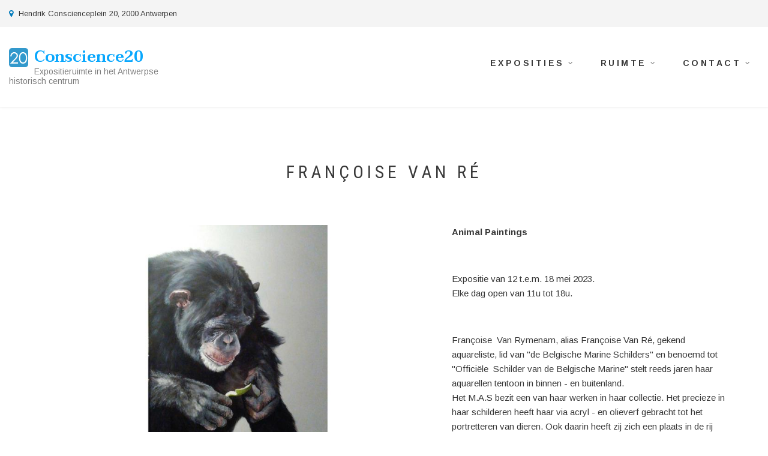

--- FILE ---
content_type: text/html; charset=UTF-8
request_url: https://www.conscience20.be/nl/exposities/Fran%C3%A7oiseVanR%C3%A9
body_size: 8873
content:
<!DOCTYPE html>
<html lang="nl" dir="ltr">
  <head>
    <meta charset="utf-8" />
<script async src="https://www.googletagmanager.com/gtag/js?id=UA-136692349-7"></script>
<script>window.dataLayer = window.dataLayer || [];function gtag(){dataLayer.push(arguments)};gtag("js", new Date());gtag("set", "developer_id.dMDhkMT", true);gtag("config", "UA-136692349-7", {"groups":"default","anonymize_ip":true,"page_placeholder":"PLACEHOLDER_page_path"});gtag("config", "UA-136692349-1", {"groups":"default","anonymize_ip":true,"page_placeholder":"PLACEHOLDER_page_path"});gtag("config", "G-SYPWFGCEKP", {"groups":"default","page_placeholder":"PLACEHOLDER_page_location"});</script>
<meta name="description" content="Françoise Van Ré - &#039;Animal Paintings&#039;. 12 - 18 mei 2023." />
<link rel="canonical" href="https://www.conscience20.be/nl/exposities/Fran%C3%A7oiseVanR%C3%A9" />
<meta name="msvalidate.01" content="" />
<meta name="google-site-verification" content="google-site-verification=0yky5qwm8O_2mxVb5QoW80a4g9BzwDM8V0-18-5Vu6M" />
<meta name="Generator" content="Drupal 10 (https://www.drupal.org)" />
<meta name="MobileOptimized" content="width" />
<meta name="HandheldFriendly" content="true" />
<meta name="viewport" content="width=device-width, initial-scale=1.0" />
<link rel="stylesheet" href="https://fonts.googleapis.com/css?family=Taviraj:500,600|Arimo:regular&amp;subset=latin-ext&amp;display=swap" media="all" />
<link rel="icon" href="/sites/default/files/Co20Favicon.ico" type="image/vnd.microsoft.icon" />
<link rel="alternate" hreflang="nl" href="https://www.conscience20.be/nl/exposities/Fran%C3%A7oiseVanR%C3%A9" />

    <title>Françoise Van Ré | Conscience20</title>
    <link rel="stylesheet" media="all" href="/sites/default/files/css/css_SVdpU0E6AI4lytP6VerakvT9rBfSB39k5_FsSHNKwEQ.css?delta=0&amp;language=nl&amp;theme=restaurantplus&amp;include=[base64]" />
<link rel="stylesheet" media="all" href="/sites/default/files/css/css_lYQ_sgGqKp7eUtwULXz2KqqvBq5Tx5Hsv9i0gY5MIHw.css?delta=1&amp;language=nl&amp;theme=restaurantplus&amp;include=[base64]" />
<link rel="stylesheet" media="all" href="/themes/custom/restaurantplus/css/components/messages.css?t7dr4p" />
<link rel="stylesheet" media="all" href="/sites/default/files/css/css_eBO5sK7m3UZnOKXr4JqyLcZ015Vkz6NnI8mxyRrHivI.css?delta=3&amp;language=nl&amp;theme=restaurantplus&amp;include=[base64]" />
<link rel="stylesheet" media="all" href="//fonts.googleapis.com/css?family=Roboto+Condensed:400italic,700italic,400,300,700&amp;subset=latin-ext,latin,greek" />
<link rel="stylesheet" media="all" href="//fonts.googleapis.com/css?family=Arimo:400,400italic,700,700italic&amp;subset=latin,greek,cyrillic" />
<link rel="stylesheet" media="all" href="//fonts.googleapis.com/css?family=Taviraj:300,300i,400,400i,500,500i,600,600i,700,700i,900,900i&amp;amp;subset=latin-ext" />
<link rel="stylesheet" media="all" href="//fonts.googleapis.com/css?family=Source+Code+Pro&amp;subset=latin,latin-ext" />
<link rel="stylesheet" media="all" href="/sites/default/files/css/css_ngq7-NaJTuT3GFPuLn9bbp_hTfelaSzanGbzv7NRBA4.css?delta=8&amp;language=nl&amp;theme=restaurantplus&amp;include=[base64]" />
<link rel="stylesheet" media="all" href="/themes/custom/restaurantplus/css/theme/color-blue.css?t7dr4p" />
<link rel="stylesheet" media="all" href="/sites/default/files/css/css_h6niSWN0uxuG6-QTymASPtRpbpozhNbTk3AvElkF3-8.css?delta=10&amp;language=nl&amp;theme=restaurantplus&amp;include=[base64]" />

    
  </head>
  <body class="fontyourface layout-no-sidebars wide hff-08 pff-42 sff-44 slff-42 headings-wide-spacing-enabled fixed-header-enabled slideout-side-left transparent-header-active path-node page-node-type-mt-dish">
        <a href="#main-content" class="visually-hidden focusable skip-link">
      Overslaan en naar de inhoud gaan
    </a>
    
      <div class="dialog-off-canvas-main-canvas" data-off-canvas-main-canvas>
    
<div class="page-container">

          <div class="header-container">

      
                      <div class="clearfix header-top region--dark-typography region--gray-background region--no-block-paddings region--no-paddings">
          <div class="container-fluid">
                        <div class="clearfix header-top__container mt-no-opacity"
                              data-animate-effect="fadeIn"
              >
              <div class="row">
                                  <div class="col-md-12">
                                        <div class="clearfix header-top__section header-top-first">
                        <div class="region region-header-top-first">
    <div id="block-restaurantplus-contactinfoheadertop" class="clearfix block block-block-content block-block-content47385a7c-dff7-4f4a-8225-37b53a37da3d">
  
    
      <div class="content">
      
            <div class="clearfix text-formatted field field--name-body field--type-text-with-summary field--label-hidden field__item"><div class="row">
<div class="col-md-7">
<ul class="inline-list inline-list--vertical-paddings sm-text-center">
<li class="inline-list__item">
<i class="inline-list__icon fa fa-map-marker text--colored-secondary"><span class="sr-only">location</span></i> Hendrik Conscienceplein 20, 2000 Antwerpen
</li>
</ul> 
</div>
</div></div>
      
    </div>
  </div>

  </div>

                    </div>
                                      </div>
                                              </div>
            </div>
                      </div>
        </div>
              
                      <header role="banner" class="clearfix header region--dark-typography region--white-background full-width two-columns">
          <div class="container-fluid">
                        <div class="clearfix header__container">
              <div class="row">
                                  <div class="col-md-4 col-lg-3">
                                        <div class="clearfix header__section header-first">
                        <div class="region region-header-first">
    <div id="block-restaurantplus-branding" class="clearfix site-branding block block-system block-system-branding-block">
  
    
    <div class="logo-and-site-name-wrapper clearfix">
          <div class="logo">
        <a href="/index.php/nl" title="Home" rel="home" class="site-branding__logo">
          <img src="/sites/default/files/Co20icon.png" alt="Home" />
        </a>
      </div>
              <div class="site-name site-branding__name">
        <a href="/index.php/nl" title="Home" rel="home">Conscience20</a>
      </div>
              <div class="site-slogan site-branding__slogan">Expositieruimte in het Antwerpse historisch centrum</div>
      </div>
</div>

  </div>

                    </div>
                                      </div>
                                                                  <div class="col-md-8 col-lg-9">
                                        <div class="clearfix header__section header-second">
                        <div class="region region-header">
    <div id="block-mainnavigation-2" class="clearfix block block-superfish block-superfishmain">
  
    
      <div class="content">
      
<ul id="superfish-main" class="menu sf-menu sf-main sf-horizontal sf-style-none">
  
<li id="main-menu-link-content9b6b64c2-891f-411b-8725-4884a75635d2" class="sf-depth-1 menuparent"><a href="/nl/exposities-komend" class="sf-depth-1 menuparent">Exposities</a><ul><li id="main-views-viewviewsmt-dishes-gridpage-1" class="sf-depth-2 sf-no-children"><a href="/nl/exposities-komend" title="Huidige &amp; komende exposities" class="sf-depth-2">Huidige &amp; komende exposities</a></li><li id="main-views-viewviewsmt-dishes-gridpage-3" class="sf-depth-2 sf-no-children"><a href="/nl/exposities-voorbije" title="Voorbije exposities" class="sf-depth-2">Voorbije exposities</a></li><li id="main-views-viewviewscalendarpage-1" class="sf-depth-2 sf-no-children"><a href="/nl/kalender" title="Kalender met exposities" class="sf-depth-2">Kalender en beschikbaarheid</a></li></ul></li><li id="main-menu-link-content00e6fd00-51ce-4eb5-8aa0-fd918df09fcd" class="sf-depth-1 menuparent"><a href="/nl/ruimte/expositieruimte" title="De Ruimte" class="sf-depth-1 menuparent">Ruimte</a><ul><li id="main-menu-link-contentfd8a368c-6199-4032-aa25-8ca67b3c04a2" class="sf-depth-2 sf-no-children"><a href="/nl/ruimte/expositieruimte" title="De expositieruimte" class="sf-depth-2">Expositieruimte</a></li><li id="main-menu-link-content6c00be5a-af67-4dbd-8296-3f419ec3c734" class="sf-depth-2 sf-no-children"><a href="/nl/ruimte/voorzieningen" title="Voorzieningen" class="sf-depth-2">Voorzieningen</a></li><li id="main-menu-link-contentbc72067c-182d-4a41-bac8-2f18c2ea3a55" class="sf-depth-2 sf-no-children"><a href="/nl/ruimte/geschiedenis" title="Geschiedenis" class="sf-depth-2">Geschiedenis</a></li><li id="main-menu-link-content8371ab78-0ef4-4400-bc37-9bd8a517487e" class="sf-depth-2 sf-no-children"><a href="/nl/ruimte/huren" title="Huren van de ruimte" class="sf-depth-2">Huren</a></li><li id="main-menu-link-contentb64ff9c7-8916-4626-b601-a4c7220bde7e" class="sf-depth-2 sf-no-children"><a href="/nl/ruimte/locatie" title="Locatie en Bereikbaarheid" class="sf-depth-2">Locatie</a></li></ul></li><li id="main-menu-link-content619f6fb8-9500-4e06-9d96-c99657a5a3c3" class="sf-depth-1 menuparent"><a href="/nl/contact" class="sf-depth-1 menuparent">Contact</a><ul><li id="main-menu-link-content7fe39f11-dbf6-436c-ade3-b257753b19f8" class="sf-depth-2 sf-no-children"><a href="/nl/contact" class="sf-depth-2">Contact</a></li><li id="main-menu-link-contentf70d177f-fc85-4832-8a5f-4f399f629f92" class="sf-depth-2 sf-no-children"><a href="/nl/content/toevoegen" title="Reservatieformulier" class="sf-depth-2">Reserveren</a></li><li id="main-menu-link-content9987249e-e4b5-4d0e-a80a-a9626afe059f" class="sf-depth-2 sf-no-children"><a href="/nl/nieuwsbrief/inschrijving" title="Schrijf U in op onze nieuwsbrief" class="sf-depth-2">Nieuwsbrief</a></li></ul></li>
</ul>

    </div>
  </div>

  </div>

                    </div>
                                      </div>
                              </div>
            </div>
                      </div>
                  </header>
              
    </div>
      
          <div class="clearfix banner region--dark-typography region--gray-background region--no-block-paddings region--no-paddings">
      <div class="container-fluid">
                <div class="clearfix banner__container">
          <div class="row">
            <div class="col-md-12">
              <div class="banner__section">
                  <div class="region region-banner">
    
  </div>

              </div>
            </div>
          </div>
        </div>
              </div>
    </div>
      
  
  
    <div class="clearfix main-content region--dark-typography region--white-background  region--no-separator">

                <div class="system-messages clearfix">
        <div class="container">
          <div class="row">
            <div class="col-md-12">
                <div class="region region-system-messages">
    <div data-drupal-messages-fallback class="hidden"></div>

  </div>

            </div>
          </div>
        </div>
      </div>
          
    <div class="container">
      <div class="clearfix main-content__container">
        <div class="row">
          <section class="col-md-12">
                        <div class="clearfix main-content__section mt-no-opacity"
                              data-animate-effect="fadeIn"
              >
                                <div class="region region-content">
    <div id="block-restaurantplus-page-title" class="clearfix block block-core block-page-title-block">
  
    
      <div class="content">
      
  <h1 class="title page-title"><span class="field field--name-title field--type-string field--label-hidden">Françoise Van Ré</span>
</h1>


    </div>
  </div>
<div id="block-restaurantplus-content" class="clearfix block block-system block-system-main-block">
  
    
      <div class="content">
      


<article data-history-node-id="231" class="node node--type-mt-dish node--promoted node--view-mode-full clearfix">
  <div class="node__container">
    <div class="row">
                        <div class="col-md-7">
            <div class="node__side-content clearfix">
              
  
      <div class="field field--name-field-image field--type-image field--label-hidden field__items">
      <div class="images-container clearfix">
        <div class="image-preview clearfix">
          <div class="image-wrapper clearfix">
            <div class="field__item">
                <div class="overlay-container">
    <span class="overlay overlay--white">
      <span class="overlay-inner">
        <span class="overlay-icon overlay-icon--button overlay-icon--white overlay-animated overlay-fade-top">
          <i class="fa fa-plus"></i>
        </span>
      </span>
      <a class="overlay-target-link image-popup" href="/sites/default/files/2023-01/8.jpg"></a>
    </span>
    <img loading="lazy" src="/sites/default/files/styles/large/public/2023-01/8.jpg?itok=HDyLscPi" width="850" height="495" alt="Foto" class="image-style-large" />


  </div>

            </div>
          </div>
                  </div>
                  <div class="image-listing-items clearfix">
                                                                    <div class="image-listing-item">
                  <div class="field__item">  <div class="overlay-container">
    <span class="overlay overlay--white">
      <span class="overlay-inner">
        <span class="overlay-icon overlay-icon--button overlay-icon--white overlay-animated overlay-fade-top">
          <i class="fa fa-plus"></i>
        </span>
      </span>
      <a class="overlay-target-link image-popup" href="/sites/default/files/2023-01/1_2.jpg"></a>
    </span>
    <img loading="lazy" src="/sites/default/files/styles/large/public/2023-01/1_2.jpg?itok=UJwCv2km" width="850" height="495" alt="Foto" class="image-style-large" />


  </div>
</div>
                </div>
                                                        <div class="image-listing-item">
                  <div class="field__item">  <div class="overlay-container">
    <span class="overlay overlay--white">
      <span class="overlay-inner">
        <span class="overlay-icon overlay-icon--button overlay-icon--white overlay-animated overlay-fade-top">
          <i class="fa fa-plus"></i>
        </span>
      </span>
      <a class="overlay-target-link image-popup" href="/sites/default/files/2023-01/1-2.jpg"></a>
    </span>
    <img loading="lazy" src="/sites/default/files/styles/large/public/2023-01/1-2.jpg?itok=h61UGcoq" width="850" height="495" alt="Foto" class="image-style-large" />


  </div>
</div>
                </div>
                                                        <div class="image-listing-item">
                  <div class="field__item">  <div class="overlay-container">
    <span class="overlay overlay--white">
      <span class="overlay-inner">
        <span class="overlay-icon overlay-icon--button overlay-icon--white overlay-animated overlay-fade-top">
          <i class="fa fa-plus"></i>
        </span>
      </span>
      <a class="overlay-target-link image-popup" href="/sites/default/files/2023-01/2_1.jpg"></a>
    </span>
    <img loading="lazy" src="/sites/default/files/styles/large/public/2023-01/2_1.jpg?itok=OtNUypgo" width="850" height="495" alt="Foto" class="image-style-large" />


  </div>
</div>
                </div>
                                                        <div class="image-listing-item">
                  <div class="field__item">  <div class="overlay-container">
    <span class="overlay overlay--white">
      <span class="overlay-inner">
        <span class="overlay-icon overlay-icon--button overlay-icon--white overlay-animated overlay-fade-top">
          <i class="fa fa-plus"></i>
        </span>
      </span>
      <a class="overlay-target-link image-popup" href="/sites/default/files/2023-01/3_1.jpg"></a>
    </span>
    <img loading="lazy" src="/sites/default/files/styles/large/public/2023-01/3_1.jpg?itok=xX7FNI9y" width="850" height="495" alt="Foto" class="image-style-large" />


  </div>
</div>
                </div>
                                                        <div class="image-listing-item">
                  <div class="field__item">  <div class="overlay-container">
    <span class="overlay overlay--white">
      <span class="overlay-inner">
        <span class="overlay-icon overlay-icon--button overlay-icon--white overlay-animated overlay-fade-top">
          <i class="fa fa-plus"></i>
        </span>
      </span>
      <a class="overlay-target-link image-popup" href="/sites/default/files/2023-01/4_1.jpg"></a>
    </span>
    <img loading="lazy" src="/sites/default/files/styles/large/public/2023-01/4_1.jpg?itok=2mwpxFct" width="850" height="495" alt="Foto" class="image-style-large" />


  </div>
</div>
                </div>
                                                        <div class="image-listing-item">
                  <div class="field__item">  <div class="overlay-container">
    <span class="overlay overlay--white">
      <span class="overlay-inner">
        <span class="overlay-icon overlay-icon--button overlay-icon--white overlay-animated overlay-fade-top">
          <i class="fa fa-plus"></i>
        </span>
      </span>
      <a class="overlay-target-link image-popup" href="/sites/default/files/2023-01/5_1.jpg"></a>
    </span>
    <img loading="lazy" src="/sites/default/files/styles/large/public/2023-01/5_1.jpg?itok=WW87nu2j" width="850" height="495" alt="foto" class="image-style-large" />


  </div>
</div>
                </div>
                                                        <div class="image-listing-item">
                  <div class="field__item">  <div class="overlay-container">
    <span class="overlay overlay--white">
      <span class="overlay-inner">
        <span class="overlay-icon overlay-icon--button overlay-icon--white overlay-animated overlay-fade-top">
          <i class="fa fa-plus"></i>
        </span>
      </span>
      <a class="overlay-target-link image-popup" href="/sites/default/files/2023-01/6_2.jpg"></a>
    </span>
    <img loading="lazy" src="/sites/default/files/styles/large/public/2023-01/6_2.jpg?itok=RYGF5Q9s" width="850" height="495" alt="Foto" class="image-style-large" />


  </div>
</div>
                </div>
                                                        <div class="image-listing-item">
                  <div class="field__item">  <div class="overlay-container">
    <span class="overlay overlay--white">
      <span class="overlay-inner">
        <span class="overlay-icon overlay-icon--button overlay-icon--white overlay-animated overlay-fade-top">
          <i class="fa fa-plus"></i>
        </span>
      </span>
      <a class="overlay-target-link image-popup" href="/sites/default/files/2023-01/7.jpg"></a>
    </span>
    <img loading="lazy" src="/sites/default/files/styles/large/public/2023-01/7.jpg?itok=UOq_okgk" width="850" height="495" alt="Foto" class="image-style-large" />


  </div>
</div>
                </div>
                                    </div>
              </div>
    </div>
  
              
            </div>
          </div>
                            
        <div class="            col-md-5
          ">
          <div class="node__main-content clearfix">
            <header class="node__header">
              
                            
                          </header>
            
            <div class="clearfix text-formatted field field--name-body field--type-text-with-summary field--label-hidden field__item"><p><strong>Animal Paintings</strong></p><p>&nbsp;</p><p>Expositie van 12 t.e.m. 18 mei 2023.<br>Elke dag open van 11u tot 18u.</p><p>&nbsp;</p><p>Françoise &nbsp;Van Rymenam, alias Françoise Van Ré, gekend aquareliste, lid van "de Belgische Marine Schilders" en&nbsp;benoemd tot&nbsp; "Officiële &nbsp;Schilder van de Belgische Marine" stelt reeds jaren haar aquarellen tentoon in binnen - en buitenland.<br>Het M.A.S bezit een van haar werken in haar collectie. Het precieze in haar schilderen heeft haar via acryl - en olieverf gebracht tot het portretteren van dieren. Ook daarin heeft zij zich een plaats in de rij van gekende dierenschilders weten te verkrijgen.<br>Een prachtig kleurenpalet en een perfecte tekening brengen haar portretten zeer levendig tot ons.</p></div>
      
                          
              <div class="share-links">
                <ul>
                  <li class="facebook">
                    <a href="https://www.facebook.com/sharer/sharer.php?u=https://www.conscience20.be/nl/exposities/Fran%C3%A7oiseVanR%C3%A9&t=Fran%C3%A7oise%20Van%20R%C3%A9" onclick="window.open(this.href, 'facebook-share','width=580,height=296');return false;">
                        <i class="fa fa-facebook"><span class="sr-only">facebook</span></i>
                    </a>
                  </li>
                  <li class="twitter">
                    <a href="http://twitter.com/share?text=Fran%C3%A7oise%20Van%20R%C3%A9&url=https://www.conscience20.be/nl/exposities/Fran%C3%A7oiseVanR%C3%A9" onclick="window.open(this.href, 'twitter-share', 'width=550,height=235');return false;">
                        <i class="fa fa-twitter"><span class="sr-only">twitter</span></i>
                    </a>
                  </li>
                  <li class="email">
                    <a href="mailto:?Subject=Fran%C3%A7oise%20Van%20R%C3%A9&amp;Body=https://www.conscience20.be/nl/exposities/Fran%C3%A7oiseVanR%C3%A9">
                        <i class="fa fa-envelope-o"><span class="sr-only">email</span></i>
                    </a>
                  </li>
                </ul>
              </div>
                      </div>
        </div>
          </div>
    
    
  </div>
</article>

    </div>
  </div>

  </div>

                          </div>
                      </section>
                            </div>
      </div>
    </div>
  </div>
  
  
  
          <div class="clearfix featured region--dark-typography region--gray-background region--no-separator">
      <div class="container-fluid">
                <div class="clearfix featured__container mt-no-opacity"
                      data-animate-effect="fadeInDown"
          >
          <div class="row">
            <div class="col-md-12">
              <div class="clearfix featured__section">
                  <div class="region region-featured">
    
  </div>

              </div>
            </div>
          </div>
        </div>
              </div>
    </div>
      
  
  
  
          <div class="clearfix highlighted one-region region--dark-typography region--gray-background region--no-separator">
      <div class="container">
                <div class="clearfix highlighted__container mt-no-opacity"
                      data-animate-effect="fadeIn"
          >
          <div class="row">
                                      <div class="col-md-12">
                                <div class="clearfix highlighted__section highlighted-second">
                    <div class="region region-highlighted-second">
    <div id="block-ournewsletter" class="clearfix block block-block-content block-block-contenta007890a-a321-4ab4-84f1-049b7b98801c">
  
    
      <div class="content">
      
            <div class="clearfix text-formatted field field--name-body field--type-text-with-summary field--label-hidden field__item"><div class="text-center subscribe">
<h5 class="text--colored">Nieuwsbrief</h5>
<h2>Schrijf U in op <br>onze Nieuwsbrief <br> </h2>
<p>Laat uw email adres achter en blijf op de hoogte van de exposities.</p>
<p><a class="button button--hover-style-2" href="/nieuwsbrief/inschrijving">Schrijf U in</a></p>
</div></div>
      
    </div>
  </div>

  </div>

                </div>
                              </div>
                      </div>
        </div>
              </div>
    </div>
      
          <div class="clearfix footer-top one-region region--light-typography region--black-background region--no-separator">
      <div class="container">
                <div class="clearfix footer-top__container mt-no-opacity"
                      data-animate-effect="fadeInUp"
          >
          <div class="row">
                          <div class="col-md-12">
                                <div class="clearfix footer-top__section footer-top-first">
                    <div class="region region-footer-top-first">
    <div id="block-contactinfofootertop" class="clearfix block block-block-content block-block-content4c4c2a42-eadb-45b6-bd73-b66c8ae3bcf3">
  
    
      <div class="content">
      
            <div class="clearfix text-formatted field field--name-body field--type-text-with-summary field--label-hidden field__item"><div class="contact-info-items-grid">
  <div class="row">
    <div class="col-sm-4">
      <div class="contact-info-item clearfix">
        <div class="contact-info-item__icon"><i class="fa fa-map-marker"></i></div>
        <div class="contact-info-item__text">Hendrik Conscienceplein 20<br>2000 Antwerpen</div>
      </div>
    </div>
    <div class="col-sm-4">
      <div class="contact-info-item clearfix">
        <div class="contact-info-item__icon"><i class="fa fa-phone"></i></div>
        <div class="contact-info-item__text">Tel.: 0494/949815</div>
      </div>
    </div>
    <div class="col-sm-4">
      <div class="contact-info-item clearfix">
        <div class="contact-info-item__icon"><i class="fa fa-envelope-o"></i></div>
        <div class="contact-info-item__text"><a href="mailto:info@conscience20.be">info@conscience20.be</a> </div>
      </div>
    </div>
  </div>
</div></div>
      
    </div>
  </div>

  </div>

                </div>
                              </div>
                                  </div>
        </div>
              </div>
    </div>
      
          <footer class="clearfix footer region--light-typography region--black-background region--no-separator ">
      <div class="container">
        <div class="clearfix footer__container">
          <div class="row">
                          <div class="col-sm-4">
                                <div class="clearfix footer__section footer-first mt-no-opacity"
                                      data-animate-effect="fadeIn"
                  >
                    <div class="region region-footer-first">
    <div id="block-workinghours" class="clearfix block block-block-content block-block-content6b827389-659d-42fe-a4a6-910a659fdd67">
  
    
      <div class="content">
      
            <div class="clearfix text-formatted field field--name-body field--type-text-with-summary field--label-hidden field__item"><h2 class="title">OPENINGSUREN</h2>
Bekijk de pagina van de expositie voor de specifieke openingsuren.</div>
      
    </div>
  </div>

  </div>

                </div>
                              </div>
                                      <div class="col-sm-4">
                                <div class="clearfix footer__section footer-second mt-no-opacity"
                                      data-animate-effect="fadeIn"
                  >
                    <div class="region region-footer-second">
    <div class="views-element-container clearfix block block-views block-views-blockmt-dishes-gallery-block-1" id="block-views-block-mt-dishes-gallery-block-1">
  
      <h2 class="title">EXPOSITIES</h2>
    
      <div class="content">
      <div><div class="row grid-gutter-5 view view-mt-dishes-gallery view-id-mt_dishes_gallery view-display-id-block_1 js-view-dom-id-00336a970d0484c4a98db64c5d9bf0c57ee70de2fdad11b590a4f4e8dde2abcf">
  
    
      
      <div class="view-content">
          <div class="col-md-3 col-xs-4 views-row"><div class="views-field views-field-field-image"><div class="field-content"><div class="views-field-field-image">
<div class="overlay-container">
<span class="overlay overlay--white">
<a class="overlay-target-link" href="/nl/exposities/JurgenClaesen"></a>
<span class="overlay-inner">
</span>
</span>
  <img loading="lazy" src="/sites/default/files/styles/medium/public/2025-12/aConcience1.jpg?itok=eEgK4Te2" width="220" height="220" alt="Foto" class="image-style-medium" />



</div>
</div></div></div></div>
    <div class="col-md-3 col-xs-4 views-row"><div class="views-field views-field-field-image"><div class="field-content"><div class="views-field-field-image">
<div class="overlay-container">
<span class="overlay overlay--white">
<a class="overlay-target-link" href="/nl/exposities/HenryWhysall2026"></a>
<span class="overlay-inner">
</span>
</span>
  <img loading="lazy" src="/sites/default/files/styles/medium/public/2026-01/1.jpg?itok=OUNF03x-" width="220" height="220" alt="Foto" class="image-style-medium" />



</div>
</div></div></div></div>
    <div class="col-md-3 col-xs-4 views-row"><div class="views-field views-field-field-image"><div class="field-content"><div class="views-field-field-image">
<div class="overlay-container">
<span class="overlay overlay--white">
<a class="overlay-target-link" href="/nl/exposities/JanMachteldCostermans"></a>
<span class="overlay-inner">
</span>
</span>
  <img loading="lazy" src="/sites/default/files/styles/medium/public/2025-08/01-Keramagie%20005b.jpg?itok=7e4g_QmT" width="220" height="220" alt="Foto" class="image-style-medium" />



</div>
</div></div></div></div>
    <div class="col-md-3 col-xs-4 views-row"><div class="views-field views-field-field-image"><div class="field-content"><div class="views-field-field-image">
<div class="overlay-container">
<span class="overlay overlay--white">
<a class="overlay-target-link" href="/nl/exposities/BobBovenBenajoBeckles"></a>
<span class="overlay-inner">
</span>
</span>
  <img loading="lazy" src="/sites/default/files/styles/medium/public/2025-09/website1_0.jpg?itok=sPmXHDXd" width="220" height="220" alt="Foto" class="image-style-medium" />



</div>
</div></div></div></div>
    <div class="col-md-3 col-xs-4 views-row"><div class="views-field views-field-field-image"><div class="field-content"><div class="views-field-field-image">
<div class="overlay-container">
<span class="overlay overlay--white">
<a class="overlay-target-link" href="/nl/exposities/ArmandGelkopf"></a>
<span class="overlay-inner">
</span>
</span>
  <img loading="lazy" src="/sites/default/files/styles/medium/public/2025-08/1.jpg?itok=2PPVGABB" width="220" height="220" alt="Foto" class="image-style-medium" />



</div>
</div></div></div></div>
    <div class="col-md-3 col-xs-4 views-row"><div class="views-field views-field-field-image"><div class="field-content"><div class="views-field-field-image">
<div class="overlay-container">
<span class="overlay overlay--white">
<a class="overlay-target-link" href="/nl/exposities/DieterIngels"></a>
<span class="overlay-inner">
</span>
</span>
  <img loading="lazy" src="/sites/default/files/styles/medium/public/2025-05/1.jpg?itok=MHBOFcCj" width="220" height="220" alt="Foto" class="image-style-medium" />



</div>
</div></div></div></div>
    <div class="col-md-3 col-xs-4 views-row"><div class="views-field views-field-field-image"><div class="field-content"><div class="views-field-field-image">
<div class="overlay-container">
<span class="overlay overlay--white">
<a class="overlay-target-link" href="/nl/exposities/VincentPerbal"></a>
<span class="overlay-inner">
</span>
</span>
  <img loading="lazy" src="/sites/default/files/styles/medium/public/2025-04/Vincenta.jpg?itok=WUUEk47e" width="220" height="220" alt="Foto" class="image-style-medium" />



</div>
</div></div></div></div>
    <div class="col-md-3 col-xs-4 views-row"><div class="views-field views-field-field-image"><div class="field-content"><div class="views-field-field-image">
<div class="overlay-container">
<span class="overlay overlay--white">
<a class="overlay-target-link" href="/nl/exposities/ArtoCornelis"></a>
<span class="overlay-inner">
</span>
</span>
  <img loading="lazy" src="/sites/default/files/styles/medium/public/2025-04/Arto1a_0.jpg?itok=b8ta3TLI" width="220" height="220" alt="Foto" class="image-style-medium" />



</div>
</div></div></div></div>
    <div class="col-md-3 col-xs-4 views-row"><div class="views-field views-field-field-image"><div class="field-content"><div class="views-field-field-image">
<div class="overlay-container">
<span class="overlay overlay--white">
<a class="overlay-target-link" href="/nl/exposities/HenryWhysall"></a>
<span class="overlay-inner">
</span>
</span>
  <img loading="lazy" src="/sites/default/files/styles/medium/public/2025-05/uiv2.jpg?itok=qhVYbhqs" width="220" height="220" alt="Foto" class="image-style-medium" />



</div>
</div></div></div></div>
    <div class="col-md-3 col-xs-4 views-row"><div class="views-field views-field-field-image"><div class="field-content"><div class="views-field-field-image">
<div class="overlay-container">
<span class="overlay overlay--white">
<a class="overlay-target-link" href="/nl/exposities/JolienKlingeleers"></a>
<span class="overlay-inner">
</span>
</span>
  <img loading="lazy" src="/sites/default/files/styles/medium/public/2025-11/seetru-Postera4.jpg?itok=wpuMFER3" width="220" height="220" alt="Foto" class="image-style-medium" />



</div>
</div></div></div></div>
    <div class="col-md-3 col-xs-4 views-row"><div class="views-field views-field-field-image"><div class="field-content"><div class="views-field-field-image">
<div class="overlay-container">
<span class="overlay overlay--white">
<a class="overlay-target-link" href="/nl/exposities/UllaVanWetswinkel"></a>
<span class="overlay-inner">
</span>
</span>
  <img loading="lazy" src="/sites/default/files/styles/medium/public/2025-08/uiv1_0.jpg?itok=y1e9bDCe" width="220" height="220" alt="Foto" class="image-style-medium" />



</div>
</div></div></div></div>
    <div class="col-md-3 col-xs-4 views-row"><div class="views-field views-field-field-image"><div class="field-content"><div class="views-field-field-image">
<div class="overlay-container">
<span class="overlay overlay--white">
<a class="overlay-target-link" href="/nl/exposities/KarinVanderVloedt"></a>
<span class="overlay-inner">
</span>
</span>
  <img loading="lazy" src="/sites/default/files/styles/medium/public/2025-08/UIV1.jpg?itok=Ybuix44R" width="220" height="220" alt="Foto" class="image-style-medium" />



</div>
</div></div></div></div>
    <div class="col-md-3 col-xs-4 views-row"><div class="views-field views-field-field-image"><div class="field-content"><div class="views-field-field-image">
<div class="overlay-container">
<span class="overlay overlay--white">
<a class="overlay-target-link" href="/nl/exposities/HarryLeytens"></a>
<span class="overlay-inner">
</span>
</span>
  <img loading="lazy" src="/sites/default/files/styles/medium/public/2025-04/1_0.jpg?itok=nR_UiTxF" width="220" height="220" alt="Foto" class="image-style-medium" />



</div>
</div></div></div></div>
    <div class="col-md-3 col-xs-4 views-row"><div class="views-field views-field-field-image"><div class="field-content"><div class="views-field-field-image">
<div class="overlay-container">
<span class="overlay overlay--white">
<a class="overlay-target-link" href="/nl/exposities/MiekeSels"></a>
<span class="overlay-inner">
</span>
</span>
  <img loading="lazy" src="/sites/default/files/styles/medium/public/2025-03/1.jpg?itok=nGXYO1dV" width="220" height="220" alt="Foto" class="image-style-medium" />



</div>
</div></div></div></div>
    <div class="col-md-3 col-xs-4 views-row"><div class="views-field views-field-field-image"><div class="field-content"><div class="views-field-field-image">
<div class="overlay-container">
<span class="overlay overlay--white">
<a class="overlay-target-link" href="/nl/exposities/JapoCladek"></a>
<span class="overlay-inner">
</span>
</span>
  <img loading="lazy" src="/sites/default/files/styles/medium/public/2025-08/uiv.jpg?itok=fQK8In7t" width="220" height="220" alt="Foto" class="image-style-medium" />



</div>
</div></div></div></div>
    <div class="col-md-3 col-xs-4 views-row"><div class="views-field views-field-field-image"><div class="field-content"><div class="views-field-field-image">
<div class="overlay-container">
<span class="overlay overlay--white">
<a class="overlay-target-link" href="/nl/exposities/AnnaWillems"></a>
<span class="overlay-inner">
</span>
</span>
  <img loading="lazy" src="/sites/default/files/styles/medium/public/2025-10/Come%20dance%20w%20me.jpg?itok=zoAsb-dT" width="220" height="220" alt="Foto" class="image-style-medium" />



</div>
</div></div></div></div>

    </div>
  
          </div>
</div>

    </div>
  </div>

  </div>

                </div>
                              </div>
                        <div class="clearfix visible-xs-block"></div>
                        <div class="clearfix visible-xs-block visible-xs-block"></div>
                          <div class="col-sm-4">
                                <div class="clearfix footer__section footer-fourth mt-no-opacity"
                                      data-animate-effect="fadeIn"
                  >
                    <div class="region region-footer-fourth">
    <div id="block-webform" class="clearfix block block-webform block-webform-block">
  
      <h2 class="title">CONTACTEER ONS</h2>
    
      <div class="content">
      <form class="webform-submission-form webform-submission-add-form webform-submission-contact-form webform-submission-contact-add-form webform-submission-contact-node-231-form webform-submission-contact-node-231-add-form js-webform-details-toggle webform-details-toggle" data-drupal-selector="webform-submission-contact-node-231-add-form" action="/nl/exposities/Fran%C3%A7oiseVanR%C3%A9" method="post" id="webform-submission-contact-node-231-add-form" accept-charset="UTF-8">
  
  <div class="js-webform-type-textfield webform-type-textfield js-form-item form-item js-form-type-textfield form-type-textfield js-form-item-name form-item-name">
      <label for="edit-name" class="js-form-required form-required">Uw naam</label>
        <input data-drupal-selector="edit-name" type="text" id="edit-name" name="name" value="" size="60" maxlength="255" class="form-text required" required="required" aria-required="true" />

        </div>
<div class="js-webform-type-email webform-type-email js-form-item form-item js-form-type-email form-type-email js-form-item-email form-item-email">
      <label for="edit-email" class="js-form-required form-required">Uw email</label>
        <input data-drupal-selector="edit-email" type="email" id="edit-email" name="email" value="" size="60" maxlength="254" class="form-email required" required="required" aria-required="true" />

        </div>
<div class="js-webform-type-textfield webform-type-textfield js-form-item form-item js-form-type-textfield form-type-textfield js-form-item-subject form-item-subject">
      <label for="edit-subject" class="js-form-required form-required">Onderwerp</label>
        <input data-drupal-selector="edit-subject" type="text" id="edit-subject" name="subject" value="" size="60" maxlength="255" class="form-text required" required="required" aria-required="true" />

        </div>
<div class="js-webform-type-textarea webform-type-textarea js-form-item form-item js-form-type-textarea form-type-textarea js-form-item-message form-item-message">
      <label for="edit-message" class="js-form-required form-required">Bericht</label>
        <div class="form-textarea-wrapper">
  <textarea data-drupal-selector="edit-message" id="edit-message" name="message" rows="5" cols="60" class="form-textarea required resize-vertical" required="required" aria-required="true"></textarea>
</div>

        </div>
<div data-drupal-selector="edit-actions" class="form-actions webform-actions js-form-wrapper form-wrapper" id="edit-actions"><input class="webform-button--submit button button--primary js-form-submit form-submit" data-drupal-selector="edit-actions-submit" type="submit" id="edit-actions-submit" name="op" value="Verstuur" />

</div>
<input autocomplete="off" data-drupal-selector="form-zkfqmndvuigpf12qxovppo5v6scjivsvks0i-k9415m" type="hidden" name="form_build_id" value="form-zKFqmnDVUIGpF12QxovpPo5V6scJIvSvkS0I_K9415M" />
<input data-drupal-selector="edit-webform-submission-contact-node-231-add-form" type="hidden" name="form_id" value="webform_submission_contact_node_231_add_form" />
<div class="url2-textfield js-form-wrapper form-wrapper" style="display: none !important;"><div class="js-form-item form-item js-form-type-textfield form-type-textfield js-form-item-url2 form-item-url2">
      <label for="edit-url2">Laat dit veld leeg</label>
        <input autocomplete="off" data-drupal-selector="edit-url2" type="text" id="edit-url2" name="url2" value="" size="20" maxlength="128" class="form-text" />

        </div>
</div>


  
</form>

    </div>
  </div>

  </div>

                </div>
                              </div>
                                  </div>
        </div>
      </div>
    </footer>
      
          <div class="clearfix footer-bottom region--light-typography region--black-background region--no-separator region--no-block-paddings region--no-paddings">
      <div class="container-fluid">
                <div class="clearfix footer-bottom__container"
          >
          <div class="row">
            <div class="col-md-12">
                            <div class="clearfix footer-bottom__section footer-bottom">
                  <div class="region region-footer-bottom">
    <div id="block-collapsesubfooter" class="clearfix block block-block-content block-block-content2922d85a-aa84-44c0-bdc3-c56387fd186f">
  
    
      <div class="content">
      
<div class="field field--name-field-mt-block-reference field--type-entity-reference field--label-hidden field--mt-collapsible-block trigger-icon-enabled clearfix">
        <div class="collapsible-block__trigger collapsible-block__trigger-icon">
      <h3>
        <a role="button" class="" data-toggle="collapse" href="#2922d85a-aa84-44c0-bdc3-c56387fd186f" aria-expanded="false" aria-controls="2922d85a-aa84-44c0-bdc3-c56387fd186f">
          
          <span class="collapsible-block-icon collapsible-block__expand-icon"><i class="fa fa-map"><span class="sr-only">fa-map</span></i></span>
          <span class="collapsible-block-icon collapsible-block__collapse-icon"><i class="fa fa-map"><span class="sr-only">fa-map</span></i></span>
        </a>
      </h3>
    </div>
    <div class="collapse in" id="2922d85a-aa84-44c0-bdc3-c56387fd186f">
          <div id="block-googlemapsubfooter" class="clearfix block block-block-content block-block-contentd9b18bcc-dea1-4136-87e6-b5eb01ee9c65">
  
    
      <div class="content">
      <div class="field field--name-field-mt-map-location field--type-entity-reference-revisions field--label-hidden field--entity-reference-target-type- clearfix">
    
  <div class="google-map-canvas"
    data-attribute-mt-locations="[[&quot;Conscience20&quot;, 51.221254, 4.404718, 0]]"
    data-attribute-mt-map-zoom="16">
  </div>
</div>

    </div>
  </div>

      </div>
  </div>

    </div>
  </div>

  </div>

              </div>
                          </div>
          </div>
        </div>
              </div>
    </div>
      
  
          <div class="clearfix subfooter region--light-typography region--black-background region--no-separator ">
      <div class="container">
                <div class="clearfix subfooter__container">
          <div class="row">
                          <div class="col-md-12 text-center">
                                <div class="clearfix subfooter__section subfooter-first">
                    <div class="region region-sub-footer-first">
    <div id="block-restaurantplus-copyright" class="clearfix block block-block-content block-block-content77bbdaf0-f40e-46e6-9ecf-f4cb3eb9f644">
  
    
      <div class="content">
      
            <div class="clearfix text-formatted field field--name-body field--type-text-with-summary field--label-hidden field__item"><div class="visible-md visible-lg">Copyright © Conscience20, alle rechten voorbehouden</div>
<div class="text-center visible-xs visible-sm">Copyright © Conscience20, alle rechten voorbehouden</div>
</div>
      
    </div>
  </div>

  </div>

                </div>
                              </div>
                                  </div>
        </div>
              </div>
    </div>
      
        <div class="to-top"><i class="fa fa-angle-up"></i></div>
    
</div>

  </div>

    
    <script type="application/json" data-drupal-selector="drupal-settings-json">{"path":{"baseUrl":"\/","pathPrefix":"nl\/","currentPath":"node\/231","currentPathIsAdmin":false,"isFront":false,"currentLanguage":"nl"},"pluralDelimiter":"\u0003","suppressDeprecationErrors":true,"google_analytics":{"account":"UA-136692349-7","trackOutbound":true,"trackMailto":true,"trackTel":true,"trackDownload":true,"trackDownloadExtensions":"7z|aac|arc|arj|asf|asx|avi|bin|csv|doc(x|m)?|dot(x|m)?|exe|flv|gif|gz|gzip|hqx|jar|jpe?g|js|mp(2|3|4|e?g)|mov(ie)?|msi|msp|pdf|phps|png|ppt(x|m)?|pot(x|m)?|pps(x|m)?|ppam|sld(x|m)?|thmx|qtm?|ra(m|r)?|sea|sit|tar|tgz|torrent|txt|wav|wma|wmv|wpd|xls(x|m|b)?|xlt(x|m)|xlam|xml|z|zip"},"restaurantplus":{"slideshowCaptionOpacity":0.1,"sliderRevolutionFullWidthInit":{"slideshowFullWidthEffectTime":10000,"slideshowFullWidthInitialHeight":450,"slideshowFullWidthNavigationStyle":"bullets","slideshowFullWidthBulletsPosition":"center","slideshowFullWidthTouchSwipe":"on"},"sliderRevolutionFullScreenInit":{"slideshowFullScreenEffectTime":10000,"slideshowFullScreenNavigationStyle":"bullets","slideshowFullScreenBulletsPosition":"right","slideshowFullScreenTouchSwipe":"on"},"sliderRevolutionBoxedWidthInit":{"slideshowBoxedWidthEffectTime":10000,"slideshowBoxedWidthInitialHeight":650,"slideshowBoxedWidthNavigationStyle":"bullets","slideshowBoxedWidthBulletsPosition":"center","slideshowBoxedWidthTouchSwipe":"on"},"sliderRevolutionInternalBannerInit":{"slideshowInternalBannerEffectTime":10000,"slideshowInternalBannerInitialHeight":380,"slideshowInternalBannerNavigationStyle":"bullets","slideshowInternalBannerBulletsPosition":"left","slideshowInternalBannerTouchSwipe":"off"},"owlCarouselProductsInit":{"owlProductsAutoPlay":1,"owlProductsEffectTime":5000},"owlCarouselDishesInit":{"owlDishesAutoPlay":1,"owlDishesEffectTime":5000},"owlCarouselTeamMembersInit":{"owlTeamMembersAutoPlay":1,"owlTeamMembersEffectTime":5000},"owlCarouselArticlesInit":{"owlArticlesAutoPlay":1,"owlArticlesEffectTime":5000},"owlCarouselTestimonialsInit":{"owlTestimonialsAutoPlay":1,"owlTestimonialsEffectTime":5000},"owlCarouselRelatedNodesInit":{"owlRelatedNodesAutoPlay":0,"owlRelatedNodesEffectTime":5000},"owlCarouselPhotoGalleryInit":{"owlPhotoGalleryAutoPlay":1,"owlPhotoGalleryEffectTime":5000},"owlCarouselBrandsInit":{"owlBrandsAutoPlay":1,"owlBrandsEffectTime":5000},"owlCarouselCollectionsInit":{"owlCollectionsAutoPlay":0,"owlCollectionsEffectTime":5000},"flexsliderInPageInit":{"inPageSliderEffect":"slide"},"transparentHeader":{"transparentHeaderOpacity":0.4},"isotopeFiltersGridInit":{"isotopeFiltersText":"All","isotopeLayoutMode":"masonry"},"slideoutInit":{"slideoutSide":"left","slideoutTouchSwipe":true}},"ajaxTrustedUrl":{"form_action_p_pvdeGsVG5zNF_XLGPTvYSKCf43t8qZYSwcfZl2uzM":true},"superfish":{"superfish-main":{"id":"superfish-main","sf":{"animation":{"opacity":"show","height":"show"},"speed":"fast"},"plugins":{"smallscreen":{"mode":"window_width","expandText":"Uitklappen","collapseText":"Inklappen","title":"Main navigation"},"supposition":true,"supersubs":{"minWidth":"17"}}}},"user":{"uid":0,"permissionsHash":"9b9d9ef0ec7fe9e3ce4baf5a83fd9e8c40cd62261bf92cd7578d37595817f253"}}</script>
<script src="/sites/default/files/js/js_r9rFmxjA2OLsuf5-UYQuDKc5lZcH0bEXv0SPTfRBjhE.js?scope=footer&amp;delta=0&amp;language=nl&amp;theme=restaurantplus&amp;include=[base64]"></script>
<script src="//use.fontawesome.com/f479fb1064.js"></script>
<script src="https://maps.googleapis.com/maps/api/js?v=3&amp;key=AIzaSyB0B-zXBjdd4-0BsN0wWkpTKShrLyPbOvo"></script>
<script src="/sites/default/files/js/js_d6zLptpa5cQ3y3FT7zXWANg_DtOx4UffRtslUlw3kKU.js?scope=footer&amp;delta=3&amp;language=nl&amp;theme=restaurantplus&amp;include=[base64]"></script>

  </body>
</html>


--- FILE ---
content_type: text/css
request_url: https://www.conscience20.be/sites/default/files/css/css_eBO5sK7m3UZnOKXr4JqyLcZ015Vkz6NnI8mxyRrHivI.css?delta=3&language=nl&theme=restaurantplus&include=eJx9k9FugzAMRX-IwDT1YX9TmWAgqhNHsVlHv35u6SaN0L2E2MeJ7HuDJxBZux4EG7_tI4rAhPITJx6McUHblQgUbtiMnHTlpYzgsbsH5yFIJljPBUVhKZA00yLN37CDFCIouom4B9rTnllFC-Q98EwEWUJP6Hpifzko4GJowT0ZwxcObkYYsFTMGhcXBvf28RKd3l-j0zESE8ajN9ly4X3JNrkTXSmkqaLMk80YbVgXUtA9t9mfh1FmRK0EjjClMAbvMuel0vHX2l3-YfFBzpmr8yEwGw_ukRkKOhvsUqNo5s5OfDEv91DZKVfdKjNpyI0sGctonXQPSWQVxbg92c-AV-keaxt5WAibK_ajvdPu-W2RMGLSdkCFQNIqT9M_ZU-JKn5fqqTOdqjd_pNv9TxNZA
body_size: 1331
content:
/* @license GPL-2.0-or-later https://www.drupal.org/licensing/faq */
.node--view-mode-teaser{padding:0 0 30px 0;margin-bottom:40px;}.node__header{padding:0 0 5px;}.node__header .field--name-user-picture{padding:0 0 5px 0;max-width:55px;}.node__title{font-size:26px;margin-top:0px;}.node__header h2{margin:0 0 5px;}.node__links{margin-top:35px;}.node__container{position:relative;}.feed-icon{display:block;margin:0px 0 60px;}.field--name-user-picture img{-webkit-border-radius:100%;-moz-border-radius:100%;border-radius:100%;}.paragraph-responsive-typography-enabled .node__main-content p{line-height:calc(155% + 0.2vw);font-size:calc(0.9em + 0.3vw);}.node__header .profile{display:inline-block;margin-right:40px;}.node__header .profile img{max-width:40px;}.node__meta{margin:0 0 10px;display:inline-block;}.node__submitted-info ~ .comments-count__counter:before{content:"-";}.field--name-field-mt-subheader-body{font-size:15px;line-height:1.6;}.field--name-field-mt-subtitle{font-size:12px;text-transform:uppercase;padding-bottom:15px;}
.node--type-mt-dish .node__header{padding:0;}.page-node-type-mt-dish .col-md-12 .block-page-title-block{text-align:center;}.page-node-type-mt-dish .block-page-title-block h1{font-size:30px;font-weight:500;margin-bottom:70px;}.node--type-mt-dish .field--name-body > h4{margin-top:0;}.node--type-mt-dish .field--name-field-mt-price{font-size:24px;font-weight:600;margin-bottom:20px;}.node--type-mt-dish .share-links ul li a{font-size:30px;}.node--type-mt-dish .field--name-field-image{margin-bottom:30px;}.node--type-mt-dish.node--view-mode-teaser .images-container{margin-bottom:15px;}
.circle-img{display:block;text-align:center;}.circle-img img{-webkit-border-radius:100%;-moz-border-radius:100%;border-radius:100%;}.images-container{margin-bottom:45px;}.node-mt-slideshow-entry .field--type-image{margin:0 0 20px 0;}.image-preview{overflow:hidden;position:relative;}.node--view-mode-teaser .field--type-image img:hover{opacity:0.8;filter:alpha(opacity=80);-webkit-transition:opacity linear 0.2s;-moz-transition:opacity linear 0.2s;-o-transition:opacity linear 0.2s;-ms-transition:opacity linear 0.2s;transition:opacity linear 0.2s;}.image-caption{position:absolute;bottom:40px;left:40px;width:330px;}.image-caption h4{background:rgba(0,0,0,0.77);color:#ffffff;padding:15px;margin:0;margin-bottom:1px;}.image-listing-items{overflow:hidden;}.image-listing-item{float:left;padding:0;margin:2.66% 2.66% 0 0;max-width:17.866666666%;}.image-listing-items .image-listing-item:nth-child(5n){margin-right:0px;}@media (max-width:767px){.images-container{margin-bottom:10px;}}.image-listing-item .overlay-icon--button{font-size:12px;width:30px;height:30px;margin:0;line-height:30px;}.image-listing-item .overlay-inner{margin-top:-15px;}
.share-links ul{list-style:none;padding-left:0;margin:0 -10px;}.share-links ul li{white-space:normal;display:inline-block;}.share-links ul li a{line-height:1;white-space:normal;display:block;text-align:center;padding:10px;font-size:20px;}.share-links ul li a{color:#a6a6a6;}.share-links ul li.facebook a:hover{color:#39579a;}.share-links ul li.twitter a:hover{color:#50abf1}.share-links ul li a i{padding:0;}
.scroll-button a{width:80px;height:80px;display:block;margin:0 auto;position:relative;-webkit-border-radius:100%;-moz-border-radius:100%;border-radius:100%;background-color:transparent;border-style:solid;border-width:1px;border-color:rgba(255,255,255,0.5);color:#373737;}.scroll-button a:hover{background-color:#ffffff;}.region--light-typography .scroll-button a{color:#ffffff;}.region--light-typography .scroll-button a:hover{color:#373737;}.scroll-button a:before{position:absolute;font-family:"FontAwesome";content:"\f107";width:30px;height:24px;font-size:25px;top:50%;left:50%;margin:-10px 0 0 -15px;line-height:1;}@media (max-width:767px){.scroll-button a{width:50px;height:50px;}}
.to-top{position:fixed;right:30px;bottom:30px;right:30px;padding:13px 20px;font-size:15px;font-weight:600;text-align:center;color:#ffffff;-webkit-border-radius:5px;-moz-border-radius:5px;border-radius:5px;cursor:pointer;text-align:center;opacity:0;filter:alpha(opacity=0);-webkit-transform:scale(0);-moz-transform:scale(0);-ms-transform:scale(0);-o-transform:scale(0);transform:scale(0);-webkit-transition:all 0.4s;-moz-transition:all 0.4s;-o-transition:all 0.4s;-ms-transition:all 0.4s;transition:all 0.4s;z-index:500;background-color:#000;color:#ffffff;}.to-top.show{-webkit-transform:scale(1);-moz-transform:scale(1);-ms-transform:scale(1);-o-transform:scale(1);transform:scale(1);opacity:1;filter:alpha(opacity=100);-webkit-backface-visibility:hidden;}.to-top:hover{cursor:pointer;}@media (max-width:992px){.to-top{right:10px;bottom:10px;padding:10px 15px;}}
.tooltip-inner{color:#ffffff;font-size:12px;padding:3px 10px 2px;}



--- FILE ---
content_type: text/css
request_url: https://www.conscience20.be/themes/custom/restaurantplus/css/theme/color-blue.css?t7dr4p
body_size: 2907
content:
/**
 * @file
 * Blue color styling for Restaurant+.
 * $base-color: #08a7fd;
 * $dark-color: darken($base-color, 8%);
 * $darker-color: darken($base-color, 14%);
 */
/* base: elements */
a {
  color: #08a7fd;
}
a:hover,
a:focus {
  color: #027bbc;
}
a.link--dark,
.link--dark a {
  color: #027bbc;
}
a.link--dark:hover,
.link--dark a:hover,
a.link--dark:focus,
.link--dark a:focus {
  color: #08a7fd;
}
a.link--bordered,
.link--bordered a {
  border-color: #08a7fd;
}
.text--dark {
  color: #08a7fd;
}
.text--colored {
  color: #08a7fd;
}
.text--colored-secondary {
  color: #027bbc;
}
blockquote:after {
  color: rgba(8, 167, 253, 0.5);
}

/* base: layout */
.region--dark-background {
  background-color: #028eda;
}
.region--colored-background {
  background-color: #08a7fd;
}
.region--colored-background + .region--separator-incline-diagonal:before {
  background: linear-gradient(to bottom right, #08a7fd 49.5%, transparent 50%);
}
.region--dark-background + .region--separator-incline-diagonal:before {
  background: linear-gradient(to bottom right, #028eda 49.5%, transparent 50%);
}
.region--colored-background + .region--separator-decline-diagonal:before {
  background: linear-gradient(to bottom left, #08a7fd 49.5%, transparent 50%);
}
.region--dark-background + .region--separator-decline-diagonal:before {
  background: linear-gradient(to bottom left, #028eda 49.5%, transparent 50%);
}
.page-container-border-enabled .page-container {
  border-color: #08a7fd;
}

/* components: accordion */
.panel-heading--trigger-icon .panel-title a:after {
  background-color: #08a7fd;
}
.panel-heading--trigger-icon .panel-title a:hover:after {
  background-color: #08a7fd;
}
.region--light-typography.region--dark-background .panel-title a:hover,
.region--light-typography.region--dark-background .panel-title a:focus {
  color: #027bbc;
}
.panel-group.panel-group--style-2 .panel .panel-title a {
  background-color: #08a7fd;
}
.panel-group.panel-group--style-2 .panel-title a.collapsed {
  background-color: #027bbc;
}
.panel-group.panel-group--style-2 .panel-title a:hover {
  background-color: #08a7fd;
}
.region--light-typography .panel-group.panel-group--style-2 .panel-heading--trigger-icon .panel-title a,
.region--light-typography .panel-group.panel-group--style-2 .panel-heading--trigger-icon .panel-title a:hover {
  color: #027bbc;
}

/* components: buttons */
a.button,
.button > a,
input[type="submit"],
input[type="reset"],
input[type="button"] {
  background-color: #027bbc;
}
a.button:hover,
a.button:focus,
.button > a:hover,
.button > a:focus,
input[type="submit"]:hover,
input[type="submit"]:focus,
input[type="reset"]:hover,
input[type="reset"]:focus,
input[type="button"]:hover,
input[type="button"]:focus {
  background-color: #08a7fd;
}
a.button.button--hover-style-2:before,
.button.button--hover-style-2 > a:before {
  background-color: #08a7fd;
  border-color: #08a7fd;
}
.region--light-typography a.button:hover,
.region--light-typography .button > a:hover,
.region--light-typography input[type="submit"]:hover,
.region--light-typography input[type="reset"]:hover,
.region--light-typography input[type="button"]:hover,
.region--light-typography a.button:focus,
.region--light-typography .button > a:focus,
.region--light-typography input[type="submit"]:focus,
.region--light-typography input[type="reset"]:focus,
.region--light-typography input[type="button"]:focus {
  border-color: #08a7fd;
  background-color: #08a7fd;
}
.region--light-typography.region--colored-background a.button:hover,
.region--light-typography.region--colored-background .button > a:hover,
.region--light-typography.region--colored-background input[type="submit"]:hover,
.region--light-typography.region--colored-background input[type="reset"]:hover,
.region--light-typography.region--colored-background input[type="button"]:hover,
.region--light-typography.region--colored-background a.button:focus,
.region--light-typography.region--colored-background .button > a:focus,
.region--light-typography.region--colored-background input[type="submit"]:focus,
.region--light-typography.region--colored-background input[type="reset"]:focus,
.region--light-typography.region--colored-background input[type="button"]:focus,
.region--light-typography.region--dark-background a.button:hover,
.region--light-typography.region--dark-background .button > a:hover,
.region--light-typography.region--dark-background input[type="submit"]:hover,
.region--light-typography.region--dark-background input[type="reset"]:hover,
.region--light-typography.region--dark-background input[type="button"]:hover,
.region--light-typography.region--dark-background a.button:focus,
.region--light-typography.region--dark-background .button > a:focus,
.region--light-typography.region--dark-background input[type="submit"]:focus,
.region--light-typography.region--dark-background input[type="reset"]:focus,
.region--light-typography.region--dark-background input[type="button"]:focus {
  border-color: #027bbc;
  background-color: #027bbc;
}
.region--colored-background a.button.button--hover-style-2:hover,
.region--dark-background a.button.button--hover-style-2:hover,
.region--black-background a.button.button--hover-style-2:hover,
.region--colored-background .button.button--hover-style-2 > a:hover,
.region--dark-background .button.button--hover-style-2 > a:hover,
.region--black-background .button.button--hover-style-2 > a:hover {
  border-color: #08a7fd;
}
.region--light-typography.region--colored-background a.button.button--hover-style-2:before,
.region--light-typography.region--colored-background .button.button--hover-style-2 > a:before,
.region--light-typography.region--dark-background a.button.button--hover-style-2:before,
.region--light-typography.region--dark-background .button.button--hover-style-2 > a:before {
  background-color: #027bbc;
  border-color: #027bbc;
}

/* components: collapsible block */
.collapsible-block__trigger a {
  background-color: #027bbc;
}
.collapsible-block__trigger a:hover,
.collapsible-block__trigger a:focus {
  background-color: #08a7fd;
}
.region--colored-background .collapsible-block__trigger a {
  background-color: #027bbc;
  text-decoration: none;
}
.region--colored-background .collapsible-block__trigger a:hover {
  background-color: rgba(2, 123, 188, 0.8);
}

/* components: comment */
.comment__meta .username:hover,
.node .comment ul.links li a:hover {
  color: #027bbc;
}

/* components: contact info */
.contact-info .icon {
  background-color: #027bbc;
}

/* components: dropdowns */
.region--colored-background .dropdown-menu {
  background-color: #08a7fd;
}
.region--dark-background .dropdown-menu {
  background-color: #028eda;
}

/* components: fancy block */
.region--colored-background .fancy-block-text {
  background-color: #08a7fd;
}
.region--dark-background .fancy-block-text {
  background-color: #028eda;
}

/* components: fancy linked images block */
.clip-path-support .clip-pentagon-container {
  background-color: #08a7fd;
}
.clip-path-support .clip-circle-container {
  background-color: #08a7fd;
}
.clip-path-support .clip-rectangle-container:before {
  border-color: #08a7fd;
}

/*CSS rules only for FF*/
@-moz-document url-prefix() {
  .clip-pentagon-container {
    background-color: #08a7fd;
  }
  .clip-circle-container {
    background-color: #08a7fd;
  }
  .clip-rectangle-container:before {
    border-color: #08a7fd;
  }
}

/* components: featured linked text tiles block */
.region--light-typography .featured-linked-text-tile__body a {
  color: #08a7fd;
}
.region--light-typography .featured-linked-text-tile__body a:hover {
  color: #027bbc;
}
.region--light-typography .featured-linked-text-tile a.button {
  background-color: #027bbc;
  border-color: #027bbc;
}
.region--light-typography .featured-linked-text-tile a.button:hover {
  background-color: #08a7fd;
  border-color: #08a7fd;
}
.featured-linked-text-tile .featured-linked-text-tile__title a {
  color: #027bbc;
}

/* components: content tabs */
.field--name-field-mt-content-tabs .nav-tabs > li > a {
  color: #027bbc;
}
.field--name-field-mt-content-tabs .nav-tabs > li > a:hover {
  color: #08a7fd;
}
.field--name-field-mt-content-tabs .nav-tabs > li > a:focus,
.field--name-field-mt-content-tabs .nav-tabs > li.active > a,
.field--name-field-mt-content-tabs .nav-tabs > li.active > a:focus,
.field--name-field-mt-content-tabs .nav-tabs > li.active > a:hover {
  color: #027bbc;
  border-color: #027bbc;
}

/* components: field taxonomy terms */
.field--entity-reference-target-type-taxonomy-term .field__item a:hover,
.field--entity-reference-target-type-taxonomy-term.field__item a:hover {
  color: #027bbc;
}

/* components: fixed header */
.onscroll .header.js-fixed.region--colored-background {
  background-color: rgba(8, 167, 253, 0.95);
}
.onscroll .header.js-fixed.region--dark-background {
  background-color: rgba(2, 142, 218, 0.95);
}

/* components: forms */
input.form-text:hover,
input.form-tel:hover,
input.form-email:hover,
input.form-url:hover,
input.form-search:hover,
input.form-file:hover,
input.form-number:hover,
input.form-color:hover,
input.form-date:hover,
input.form-time:hover,
textarea:hover,
select:hover,
input.form-text:focus,
input.form-tel:focus,
input.form-email:focus,
input.form-url:focus,
input.form-search:focus,
input.form-file:focus,
input.form-number:focus,
input.form-color:focus,
input.form-date:focus,
input.form-time:focus,
textarea:focus,
select:focus {
  border-color: #027bbc;
}
.region--gray-background input.form-text:hover,
.region--gray-background input.form-tel:hover,
.region--gray-background input.form-email:hover,
.region--gray-background input.form-url:hover,
.region--gray-background input.form-search:hover,
.region--gray-background input.form-file:hover,
.region--gray-background input.form-number:hover,
.region--gray-background input.form-color:hover,
.region--gray-background input.form-date:hover,
.region--gray-background input.form-time:hover,
.region--gray-background textarea:hover,
.region--gray-background select:hover,
.region--gray-background input.form-text:focus,
.region--gray-background input.form-tel:focus,
.region--gray-background input.form-email:focus,
.region--gray-background input.form-url:focus,
.region--gray-background input.form-search:focus,
.region--gray-background input.form-file:focus,
.region--gray-background input.form-number:focus,
.region--gray-background input.form-color:focus,
.region--gray-background input.form-date:focus,
.region--gray-background input.form-time:focus,
.region--gray-background textarea:focus,
.region--gray-background select:focus {
  border-color: #027bbc;
}

/* components: image overlay */
.overlay--colored {
  background-color: rgba(2, 123, 188, 0.7);
}
.overlay-icon--button:hover {
  background-color: #08a7fd;
}
.overlay-inner a.overlay-title:hover {
  border-bottom-color: #027bbc;
}
.overlay--white .overlay-subtitle {
  color: #08a7fd;
}

/* components: language switcher */
.region--dark-typography .block-language ul li .is-active {
  color: #027bbc;
}

/* components: layout switcher */
.layout-switcher ul li a {
  color: #08a7fd;
}
.layout-switcher ul li.active a {
  color: #027bbc;
}

/* components: menu */
.header-container ul.menu li a:hover,
.header-container ul.menu li > span:hover,
.header-container ul.menu li a.is-active,
.header-container ul.menu li.active-trail > a {
  color: #027bbc;
}
.header-container .sf-menu li.sfHover > a,
.header-container .sf-menu li.sfHover > span {
  color: #027bbc;
}
.region--colored-background .sf-menu.menu ul {
  background-color: #08a7fd;
}
.region--dark-background .sf-menu.menu ul {
  background-color: #028eda;
}
.region--dark-typography .sidebar__section ul.menu li a:hover {
  color: #027bbc;
}
.region--colored-background .sidebar__section ul.menu li a:hover {
  color: #ffffff;
}
.menu.cta-active > li:last-child > a {
  background-color: #027bbc;
}
.region--dark-background .menu.cta-active > li:last-child > a:hover {
  border-color: #08a7fd;
}
.menu.cta-active > li:last-child > a:hover {
  background-color: #08a7fd;
}

/* components: node dish */
.node--type-mt-dish .field--name-field-mt-price {
  color: #08a7fd;
}

/* components: node links */
.node ul.links li a {
  background-color: #027bbc;
}
.node ul.links li a:hover,
.node ul.links li a:focus {
  background-color: #08a7fd;
}

/* components: node product */
.node--type-mt-product .field--name-field-mt-buy-link a {
  background-color: #027bbc;
}
.node--type-mt-product .field--name-field-mt-buy-link a:hover {
  background-color: #08a7fd;
}
.region--light-typography .field--name-field-mt-buy-link a:hover {
  border-color: #08a7fd;
}
.region--light-typography.region--colored-background .field--name-field-mt-buy-link a:hover {
  background-color: #027bbc;
  border-color: #027bbc;
}
.node--type-mt-product .field--entity-reference-target-type-taxonomy-term .field__item a,
.node--type-mt-product .field--entity-reference-target-type-taxonomy-term.field__item a {
  color: #08a7fd;
}
.node--type-mt-product .field--entity-reference-target-type-taxonomy-term .field__item a:hover,
.node--type-mt-product .field--entity-reference-target-type-taxonomy-term.field__item a:hover {
  color: #027bbc;
}

/* components: node service */
.node--type-mt-service .field--name-field-mt-buy-link a {
  background-color: #027bbc;
}
.node--type-mt-service .field--name-field-mt-buy-link a:hover {
  background-color: #08a7fd;
}
.region--light-typography .field--name-field-mt-buy-link a:hover {
  border-color: #08a7fd;
}
.region--light-typography.region--colored-background .field--name-field-mt-buy-link a:hover {
  background-color: #027bbc;
  border-color: #027bbc;
}

/* components: node team member */
.node--type-mt-team-member .field--name-field-mt-subtitle + .icons-list li a:hover {
  color: #027bbc;
}

/* components: node testimonials */
.node--type-mt-testimonial .field--name-body p:first-child:after {
  color: rgba(8, 167, 253, 0.5);
}

/* components: owl carousel global */
.owl-nav div:hover {
  color: #08a7fd;
}
.owl-dot span {
  border-color: #08a7fd;
}
.owl-dot.active span {
  border-color: #027bbc;
}
.owl-dot:hover span {
  background-color: #08a7fd;
  border-color: #08a7fd;
}

/* components: pills */
.nav-pills > li.active > a,
.nav-pills > li.active > a:focus,
.nav-pills > li.active > a:hover,
.nav-pills > li > a:focus {
  border-color: #08a7fd;
  background-color: #08a7fd;
}
.nav-pills > li > a:hover {
  background-color: #027bbc;
  border-color: #027bbc;
}
.region--light-typography .nav-pills > li.active > a,
.region--light-typography .nav-pills > li.active > a:focus,
.region--light-typography .nav-pills > li.active > a:hover,
.region--light-typography .nav-pills > li > a:hover,
.region--light-typography .nav-pills > li > a:focus {
  border-color: #08a7fd;
  background-color: #08a7fd;
}
.region--light-typography.region--colored-background .nav-pills > li.active > a,
.region--light-typography.region--colored-background .nav-pills > li.active > a:focus,
.region--light-typography.region--colored-background .nav-pills > li.active > a:hover,
.region--light-typography.region--colored-background .nav-pills > li > a:hover,
.region--light-typography.region--colored-background .nav-pills > li > a:focus {
  border-color: #027bbc;
  background-color: #027bbc;
}

/* components: post progress */
.post-progress__bar {
  background-color: #08a7fd;
}

/* components: progress bars */
.progress-bar-default {
  background-color: #027bbc;
}

/* components: share links */
.share-links ul li.email a:hover {
  color: #027bbc;
}

/* components: slideout */
.slideout-toggle {
  background-color: #08a7fd;
}

/* components: slider revolution global */
.tp-caption__button {
  background-color: #027bbc;
  border-color: #027bbc;
}
.tp-caption__button:hover {
  background-color: #08a7fd;
  border-color: #08a7fd;
}
.region--light-typography a.tp-caption__button:hover {
  background-color: #08a7fd;
  border-color: #08a7fd;
}
.region--light-typography.region--colored-background a.tp-caption__button:hover {
  color: #027bbc;
}
.tparrows:hover {
  background-color: #08a7fd;
  border-color: #08a7fd;
}
.tp-bullet.selected,
.tp-bullet:hover {
  background-color: #027bbc;
}
.tp-tabs {
  background-color: #027bbc !important;
}
.tp-tabs .tp-tab.selected,
.tp-tabs .tp-tab:hover {
  background-color: #08a7fd;
}

/* components: tabs */
.nav-tabs > li > a:focus,
.nav-tabs > li > a:hover {
  background-color: #027bbc;
  border-color: #027bbc;
}
.nav-tabs > li.active > a,
.nav-tabs > li.active > a:focus,
.nav-tabs > li.active > a:hover {
  background-color: #08a7fd;
  border-color: #08a7fd;
}
.nav-tabs.nav-tabs--vertical > li > a:hover,
.nav-tabs.nav-tabs--vertical > li > a:focus {
  border-bottom-color: #027bbc;
}
.nav-tabs.nav-tabs--vertical > li.active > a {
  border-bottom-color: #08a7fd;
}
.region--colored-background .nav-tabs > li > a:focus,
.region--colored-background .nav-tabs > li > a:hover,
.region--colored-background .nav-tabs > li.active > a,
.region--colored-background .nav-tabs > li.active > a:focus,
.region--colored-background .nav-tabs > li.active > a:hover {
  background-color: #027bbc;
  border-color: #027bbc;
}
.region--colored-background .nav-tabs.nav-tabs--vertical > li > a:hover,
.region--colored-background .nav-tabs.nav-tabs--vertical > li.active > a {
  border-bottom-color: #027bbc;
}
.region--dark-background .nav-tabs > li > a:focus,
.region--dark-background .nav-tabs > li > a:hover,
.region--dark-background .nav-tabs > li.active > a,
.region--dark-background .nav-tabs > li.active > a:focus,
.region--dark-background .nav-tabs > li.active > a:hover {
  background-color: #027bbc;
  border-color: #027bbc;
}
.region--dark-background .nav-tabs.nav-tabs--vertical > li > a:hover,
.region--dark-background .nav-tabs.nav-tabs--vertical > li.active > a {
  border-bottom-color: #027bbc;
}
.nav-tab__subtitle {
  color: #08a7fd;
}
.nav-tabs.nav-tabs--fancy > .active > a,
.nav-tabs.nav-tabs--fancy > .active > a:focus,
.nav-tabs.nav-tabs--fancy > .active > a:hover,
.nav-tabs.nav-tabs--fancy > li > a:focus,
.nav-tabs.nav-tabs--fancy > li > a:hover {
  border-color: #027bbc;
  color: #027bbc;
}
.region--light-typography.region--colored-background .nav-tabs.nav-tabs--fancy > li > a,
.region--light-typography.region--colored-background .nav-tabs.nav-tabs--fancy > li > a:hover,
.region--light-typography.region--colored-background .nav-tabs.nav-tabs--fancy > li > a:focus {
  color: #027bbc;
}

/* components: to top */
.to-top {
  background-color: #027bbc;
}
.to-top:hover {
  background-color: #08a7fd;
}

/* components: view articles grid */
.view-articles-grid .views-field-title a {
  color: #027bbc;
}
.view-articles-grid .views-field-title a:hover {
  color: #08a7fd;
}
.region--light-typography .view-articles-grid .article-header a {
  color: #08a7fd;
}
.region--light-typography .view-articles-grid .article-header a:hover {
  color: #027bbc;
}

/* components: view articles grid */
.region--dark-typography .view-articles-grid-2 .views-field-title h6 a:hover {
  color: #027bbc;
}

/* components: view collections image overlay */
.view-collections-grid .overlay-inner a,
.view-collections-carousel .overlay-inner a,
.view-collection-masonry .overlay-inner a {
  background-color: #027bbc;
}
.view-collections-grid .overlay-inner a:hover,
.view-collections-carousel .overlay-inner a:hover,
.view-collection-masonry .overlay-inner a:hover {
  background-color: #08a7fd;
}

/* components: view dishes */
.view-dishes .overlay-category a {
  background-color: #027bbc;
}
.view-dishes .overlay-category a:hover {
  background-color: #08a7fd;
}
.region--dark-typography .view-dishes .views-field-title a:hover {
  color: #027bbc;
}
.region--dark-typography .view-dishes .views-field-field-mt-price {
  color: #08a7fd;
}
.region--dark-background .view-dishes .title-and-price-container > div {
  background-color: #028eda;
}
.region--colored-background .view-dishes .title-and-price-container > div {
  background-color: #08a7fd;
}

/* components: view daily menu */
.region--dark-typography .view-daily-menu .view-content > h3 a:hover {
  color: #027bbc;
}
.region--dark-typography .view-daily-menu .views-field-title a:hover {
  color: #027bbc;
}

/* components: view dishes grid */
.view-dishes-grid .overlay-category a {
  background-color: #027bbc;
}
.view-dishes-grid .overlay-category a:hover {
  background-color: #08a7fd;
}
.region--dark-typography .view-dishes-grid .views-field-title a:hover {
  color: #027bbc;
}
.region--dark-typography .view-dishes-grid .views-field-field-mt-price {
  color: #08a7fd;
}
.region--dark-background .view-dishes-grid .title-and-price-container > div {
  background-color: #028eda;
}
.region--colored-background .view-dishes-grid .title-and-price-container > div {
  background-color: #08a7fd;
}

/* components: view dishes category */
.region--dark-typography .view-dish-category .views-field-title a:hover {
  color: #027bbc;
}
.region--dark-typography .view-dish-category .views-field-field-mt-price {
  color: #08a7fd;
}

/* components: view featured article */
.region--dark-typography .view-featured-article h2 a:hover {
  color: #027bbc;
}

/* components: view latest items */
.region--dark-typography .view-latest-items .views-field-title a:hover {
  color: #027bbc;
}

/* components: view popular taxonomy */
.view-mt-popular-tags .views-row a:hover {
  background-color: #08a7fd;
}
.region--gray-background .view-mt-popular-tags .views-row a:hover {
  background-color: #08a7fd;
}
.region--colored-background .view-mt-popular-tags .views-row a:hover,
.region--dark-background .view-mt-popular-tags .views-row a:hover,
.region--black-background .view-mt-popular-tags .views-row a:hover {
  color: #027bbc;
}

/* components: view pricing tables */
.view-pricing-tables .pricing-table .views-field-title h4 a:hover {
  color: #08a7fd;
}
.view-pricing-tables .views-row.most-popular .pricing-table {
  border-top-color: #027bbc;
}
.view-pricing-tables .pricing-table .views-field-field-mt-most-popular {
  background-color: #027bbc;
}
.region--dark-background .view-pricing-tables .pricing-table .views-field-field-mt-most-popular {
  background-color: #08a7fd;
}
.pricing-table a.button {
  background-color: #027bbc;
}
.pricing-table a.button:hover {
  background-color: #08a7fd;
}
.region--light-typography .pricing-table a.button:hover {
  background-color: #08a7fd;
  border-color: #08a7fd;
}
.region--light-typography.region--colored-background .pricing-table a.button {
  background-color: #027bbc;
}
.region--light-typography.region--colored-background .pricing-table a.button.button--hover-style-2:before {
  background-color: #08a7fd;
  border-color: #08a7fd;
}

/* components: view products grid */
.view-products-grid .views-field-title h5 a {
  color: #027bbc;
}
.view-products-grid .views-field-title h5 a:hover {
  color: #08a7fd;
}

/* components: view products list */
.view-products-list .views-field-title a {
  color: #027bbc;
}
.view-products-list .views-field-title a:hover {
  color: #08a7fd;
}

/* components: view promoted items */
.view-promoted-items-icon {
  background-color: #027bbc;
}
.view-promoted-items-icon:hover {
  background-color: #08a7fd;
}
.view-promoted-items .views-field-title h5 a {
  color: #027bbc;
}
.view-promoted-items .views-field-title h5 a:hover {
  color: #08a7fd;
}

/* components: view testimonials grid */
.view-testimonials-grid .views-field-body p:first-child::before {
  color: rgba(8, 167, 253, 0.5);
}

/* components: view testimonials grid 2 */
.view-testimonials-grid-2 .views-field-body p:first-child:after {
  color: rgba(8, 167, 253, 0.5);
}

/* components: view testimonials list */
.view-testimonials-list .views-field-body p:first-child::before {
  color: rgba(8, 167, 253, 0.5);
}

/* components: views */
.view > .more-link a {
  background-color: #027bbc;
}
.view > .more-link a:hover {
  background-color: #08a7fd;
}
.region--light-typography .view > .more-link a:hover {
  border-color: #08a7fd;
  background-color: #08a7fd;
}
.region--light-typography.region--colored-background .view > .more-link a:hover {
  border-color: #027bbc;
  background-color: #027bbc;
}
/*# sourceMappingURL=local-theme.css.map */


--- FILE ---
content_type: text/css
request_url: https://www.conscience20.be/sites/default/files/css/css_h6niSWN0uxuG6-QTymASPtRpbpozhNbTk3AvElkF3-8.css?delta=10&language=nl&theme=restaurantplus&include=eJx9k9FugzAMRX-IwDT1YX9TmWAgqhNHsVlHv35u6SaN0L2E2MeJ7HuDJxBZux4EG7_tI4rAhPITJx6McUHblQgUbtiMnHTlpYzgsbsH5yFIJljPBUVhKZA00yLN37CDFCIouom4B9rTnllFC-Q98EwEWUJP6Hpifzko4GJowT0ZwxcObkYYsFTMGhcXBvf28RKd3l-j0zESE8ajN9ly4X3JNrkTXSmkqaLMk80YbVgXUtA9t9mfh1FmRK0EjjClMAbvMuel0vHX2l3-YfFBzpmr8yEwGw_ukRkKOhvsUqNo5s5OfDEv91DZKVfdKjNpyI0sGctonXQPSWQVxbg92c-AV-keaxt5WAibK_ajvdPu-W2RMGLSdkCFQNIqT9M_ZU-JKn5fqqTOdqjd_pNv9TxNZA
body_size: 138
content:
/* @license GPL-2.0-or-later https://www.drupal.org/licensing/faq */
.path-frontpage .header-container .header-top__container{padding-left:40px;}.title-and-price-container h2{font-size:20px;}@media (max-width:600px){.view-calendar .fc-scroller{min-height:350px;}.view-calendar .fc-toolbar{display:block;}.view-calendar .fc-toolbar .fc-left,.view-calendar .fc-toolbar .fc-center{margin-bottom:10px;}}.headings-wide-spacing-enabled .site-slogan{text-transform:none;letter-spacing:0px;}
